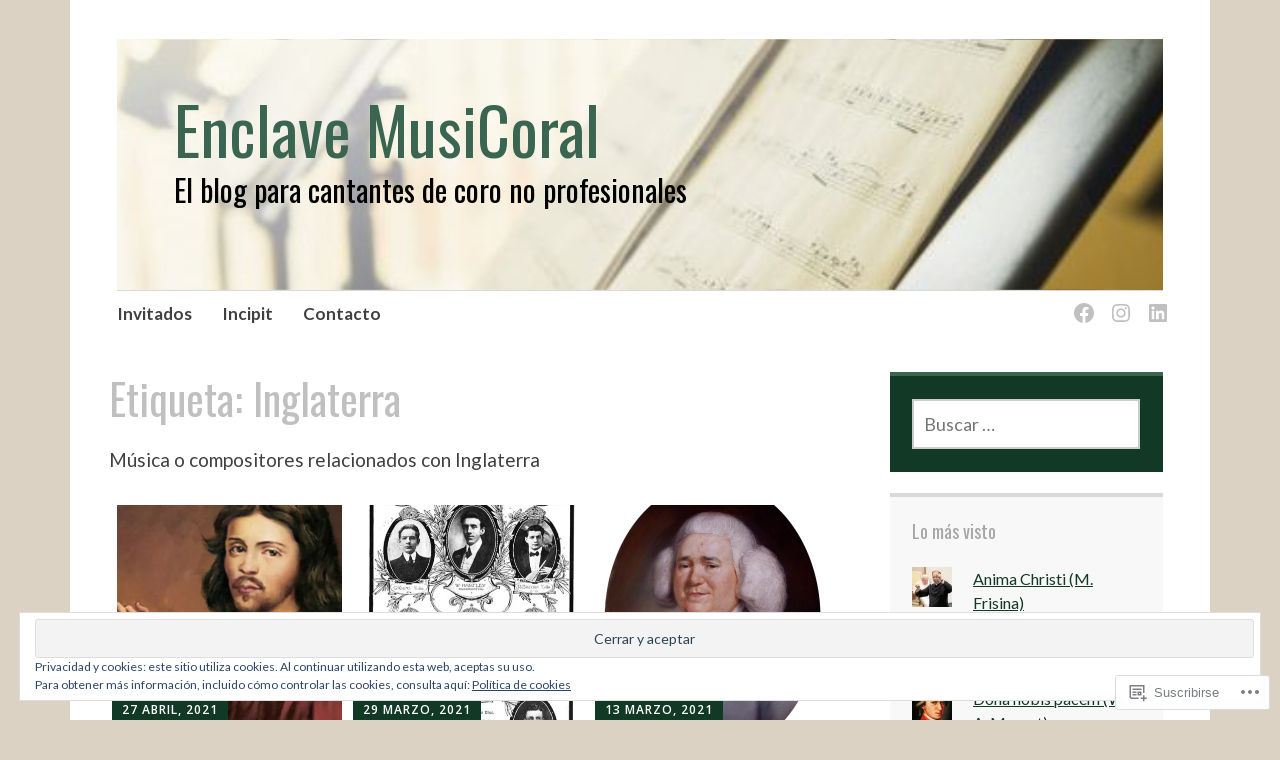

--- FILE ---
content_type: text/css;charset=utf-8
request_url: https://s0.wp.com/?custom-css=1&csblog=cvvja&cscache=6&csrev=17
body_size: -61
content:
h1.entry-title{color:#0c0c0c}h1.site-title{color:#0c0c0c;font-size:65px !important}h2.site-description{color:#000;font-size:30px}